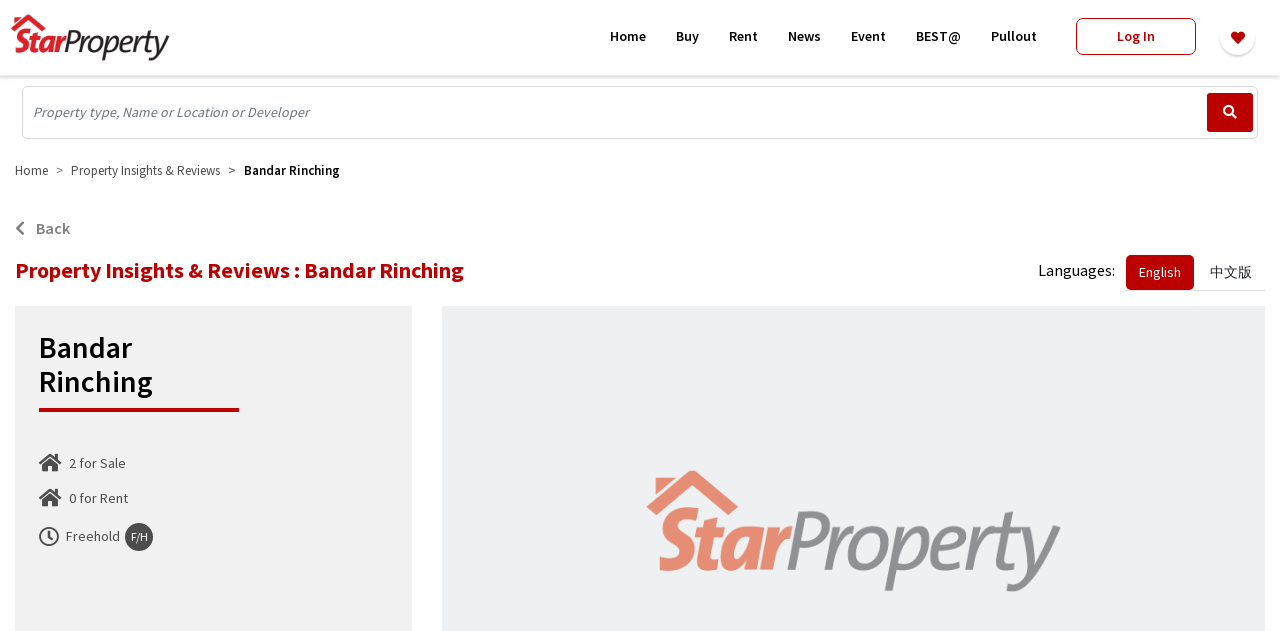

--- FILE ---
content_type: text/html; charset=utf-8
request_url: https://www.google.com/recaptcha/enterprise/anchor?ar=1&k=6Le5PNoUAAAAAEF-TiwC3ZGeUUn2BzNvgo6hss8_&co=aHR0cHM6Ly93d3cuc3RhcnByb3BlcnR5Lm15OjQ0Mw..&hl=en&v=PoyoqOPhxBO7pBk68S4YbpHZ&size=normal&anchor-ms=20000&execute-ms=30000&cb=fe4ws16j2irn
body_size: 49566
content:
<!DOCTYPE HTML><html dir="ltr" lang="en"><head><meta http-equiv="Content-Type" content="text/html; charset=UTF-8">
<meta http-equiv="X-UA-Compatible" content="IE=edge">
<title>reCAPTCHA</title>
<style type="text/css">
/* cyrillic-ext */
@font-face {
  font-family: 'Roboto';
  font-style: normal;
  font-weight: 400;
  font-stretch: 100%;
  src: url(//fonts.gstatic.com/s/roboto/v48/KFO7CnqEu92Fr1ME7kSn66aGLdTylUAMa3GUBHMdazTgWw.woff2) format('woff2');
  unicode-range: U+0460-052F, U+1C80-1C8A, U+20B4, U+2DE0-2DFF, U+A640-A69F, U+FE2E-FE2F;
}
/* cyrillic */
@font-face {
  font-family: 'Roboto';
  font-style: normal;
  font-weight: 400;
  font-stretch: 100%;
  src: url(//fonts.gstatic.com/s/roboto/v48/KFO7CnqEu92Fr1ME7kSn66aGLdTylUAMa3iUBHMdazTgWw.woff2) format('woff2');
  unicode-range: U+0301, U+0400-045F, U+0490-0491, U+04B0-04B1, U+2116;
}
/* greek-ext */
@font-face {
  font-family: 'Roboto';
  font-style: normal;
  font-weight: 400;
  font-stretch: 100%;
  src: url(//fonts.gstatic.com/s/roboto/v48/KFO7CnqEu92Fr1ME7kSn66aGLdTylUAMa3CUBHMdazTgWw.woff2) format('woff2');
  unicode-range: U+1F00-1FFF;
}
/* greek */
@font-face {
  font-family: 'Roboto';
  font-style: normal;
  font-weight: 400;
  font-stretch: 100%;
  src: url(//fonts.gstatic.com/s/roboto/v48/KFO7CnqEu92Fr1ME7kSn66aGLdTylUAMa3-UBHMdazTgWw.woff2) format('woff2');
  unicode-range: U+0370-0377, U+037A-037F, U+0384-038A, U+038C, U+038E-03A1, U+03A3-03FF;
}
/* math */
@font-face {
  font-family: 'Roboto';
  font-style: normal;
  font-weight: 400;
  font-stretch: 100%;
  src: url(//fonts.gstatic.com/s/roboto/v48/KFO7CnqEu92Fr1ME7kSn66aGLdTylUAMawCUBHMdazTgWw.woff2) format('woff2');
  unicode-range: U+0302-0303, U+0305, U+0307-0308, U+0310, U+0312, U+0315, U+031A, U+0326-0327, U+032C, U+032F-0330, U+0332-0333, U+0338, U+033A, U+0346, U+034D, U+0391-03A1, U+03A3-03A9, U+03B1-03C9, U+03D1, U+03D5-03D6, U+03F0-03F1, U+03F4-03F5, U+2016-2017, U+2034-2038, U+203C, U+2040, U+2043, U+2047, U+2050, U+2057, U+205F, U+2070-2071, U+2074-208E, U+2090-209C, U+20D0-20DC, U+20E1, U+20E5-20EF, U+2100-2112, U+2114-2115, U+2117-2121, U+2123-214F, U+2190, U+2192, U+2194-21AE, U+21B0-21E5, U+21F1-21F2, U+21F4-2211, U+2213-2214, U+2216-22FF, U+2308-230B, U+2310, U+2319, U+231C-2321, U+2336-237A, U+237C, U+2395, U+239B-23B7, U+23D0, U+23DC-23E1, U+2474-2475, U+25AF, U+25B3, U+25B7, U+25BD, U+25C1, U+25CA, U+25CC, U+25FB, U+266D-266F, U+27C0-27FF, U+2900-2AFF, U+2B0E-2B11, U+2B30-2B4C, U+2BFE, U+3030, U+FF5B, U+FF5D, U+1D400-1D7FF, U+1EE00-1EEFF;
}
/* symbols */
@font-face {
  font-family: 'Roboto';
  font-style: normal;
  font-weight: 400;
  font-stretch: 100%;
  src: url(//fonts.gstatic.com/s/roboto/v48/KFO7CnqEu92Fr1ME7kSn66aGLdTylUAMaxKUBHMdazTgWw.woff2) format('woff2');
  unicode-range: U+0001-000C, U+000E-001F, U+007F-009F, U+20DD-20E0, U+20E2-20E4, U+2150-218F, U+2190, U+2192, U+2194-2199, U+21AF, U+21E6-21F0, U+21F3, U+2218-2219, U+2299, U+22C4-22C6, U+2300-243F, U+2440-244A, U+2460-24FF, U+25A0-27BF, U+2800-28FF, U+2921-2922, U+2981, U+29BF, U+29EB, U+2B00-2BFF, U+4DC0-4DFF, U+FFF9-FFFB, U+10140-1018E, U+10190-1019C, U+101A0, U+101D0-101FD, U+102E0-102FB, U+10E60-10E7E, U+1D2C0-1D2D3, U+1D2E0-1D37F, U+1F000-1F0FF, U+1F100-1F1AD, U+1F1E6-1F1FF, U+1F30D-1F30F, U+1F315, U+1F31C, U+1F31E, U+1F320-1F32C, U+1F336, U+1F378, U+1F37D, U+1F382, U+1F393-1F39F, U+1F3A7-1F3A8, U+1F3AC-1F3AF, U+1F3C2, U+1F3C4-1F3C6, U+1F3CA-1F3CE, U+1F3D4-1F3E0, U+1F3ED, U+1F3F1-1F3F3, U+1F3F5-1F3F7, U+1F408, U+1F415, U+1F41F, U+1F426, U+1F43F, U+1F441-1F442, U+1F444, U+1F446-1F449, U+1F44C-1F44E, U+1F453, U+1F46A, U+1F47D, U+1F4A3, U+1F4B0, U+1F4B3, U+1F4B9, U+1F4BB, U+1F4BF, U+1F4C8-1F4CB, U+1F4D6, U+1F4DA, U+1F4DF, U+1F4E3-1F4E6, U+1F4EA-1F4ED, U+1F4F7, U+1F4F9-1F4FB, U+1F4FD-1F4FE, U+1F503, U+1F507-1F50B, U+1F50D, U+1F512-1F513, U+1F53E-1F54A, U+1F54F-1F5FA, U+1F610, U+1F650-1F67F, U+1F687, U+1F68D, U+1F691, U+1F694, U+1F698, U+1F6AD, U+1F6B2, U+1F6B9-1F6BA, U+1F6BC, U+1F6C6-1F6CF, U+1F6D3-1F6D7, U+1F6E0-1F6EA, U+1F6F0-1F6F3, U+1F6F7-1F6FC, U+1F700-1F7FF, U+1F800-1F80B, U+1F810-1F847, U+1F850-1F859, U+1F860-1F887, U+1F890-1F8AD, U+1F8B0-1F8BB, U+1F8C0-1F8C1, U+1F900-1F90B, U+1F93B, U+1F946, U+1F984, U+1F996, U+1F9E9, U+1FA00-1FA6F, U+1FA70-1FA7C, U+1FA80-1FA89, U+1FA8F-1FAC6, U+1FACE-1FADC, U+1FADF-1FAE9, U+1FAF0-1FAF8, U+1FB00-1FBFF;
}
/* vietnamese */
@font-face {
  font-family: 'Roboto';
  font-style: normal;
  font-weight: 400;
  font-stretch: 100%;
  src: url(//fonts.gstatic.com/s/roboto/v48/KFO7CnqEu92Fr1ME7kSn66aGLdTylUAMa3OUBHMdazTgWw.woff2) format('woff2');
  unicode-range: U+0102-0103, U+0110-0111, U+0128-0129, U+0168-0169, U+01A0-01A1, U+01AF-01B0, U+0300-0301, U+0303-0304, U+0308-0309, U+0323, U+0329, U+1EA0-1EF9, U+20AB;
}
/* latin-ext */
@font-face {
  font-family: 'Roboto';
  font-style: normal;
  font-weight: 400;
  font-stretch: 100%;
  src: url(//fonts.gstatic.com/s/roboto/v48/KFO7CnqEu92Fr1ME7kSn66aGLdTylUAMa3KUBHMdazTgWw.woff2) format('woff2');
  unicode-range: U+0100-02BA, U+02BD-02C5, U+02C7-02CC, U+02CE-02D7, U+02DD-02FF, U+0304, U+0308, U+0329, U+1D00-1DBF, U+1E00-1E9F, U+1EF2-1EFF, U+2020, U+20A0-20AB, U+20AD-20C0, U+2113, U+2C60-2C7F, U+A720-A7FF;
}
/* latin */
@font-face {
  font-family: 'Roboto';
  font-style: normal;
  font-weight: 400;
  font-stretch: 100%;
  src: url(//fonts.gstatic.com/s/roboto/v48/KFO7CnqEu92Fr1ME7kSn66aGLdTylUAMa3yUBHMdazQ.woff2) format('woff2');
  unicode-range: U+0000-00FF, U+0131, U+0152-0153, U+02BB-02BC, U+02C6, U+02DA, U+02DC, U+0304, U+0308, U+0329, U+2000-206F, U+20AC, U+2122, U+2191, U+2193, U+2212, U+2215, U+FEFF, U+FFFD;
}
/* cyrillic-ext */
@font-face {
  font-family: 'Roboto';
  font-style: normal;
  font-weight: 500;
  font-stretch: 100%;
  src: url(//fonts.gstatic.com/s/roboto/v48/KFO7CnqEu92Fr1ME7kSn66aGLdTylUAMa3GUBHMdazTgWw.woff2) format('woff2');
  unicode-range: U+0460-052F, U+1C80-1C8A, U+20B4, U+2DE0-2DFF, U+A640-A69F, U+FE2E-FE2F;
}
/* cyrillic */
@font-face {
  font-family: 'Roboto';
  font-style: normal;
  font-weight: 500;
  font-stretch: 100%;
  src: url(//fonts.gstatic.com/s/roboto/v48/KFO7CnqEu92Fr1ME7kSn66aGLdTylUAMa3iUBHMdazTgWw.woff2) format('woff2');
  unicode-range: U+0301, U+0400-045F, U+0490-0491, U+04B0-04B1, U+2116;
}
/* greek-ext */
@font-face {
  font-family: 'Roboto';
  font-style: normal;
  font-weight: 500;
  font-stretch: 100%;
  src: url(//fonts.gstatic.com/s/roboto/v48/KFO7CnqEu92Fr1ME7kSn66aGLdTylUAMa3CUBHMdazTgWw.woff2) format('woff2');
  unicode-range: U+1F00-1FFF;
}
/* greek */
@font-face {
  font-family: 'Roboto';
  font-style: normal;
  font-weight: 500;
  font-stretch: 100%;
  src: url(//fonts.gstatic.com/s/roboto/v48/KFO7CnqEu92Fr1ME7kSn66aGLdTylUAMa3-UBHMdazTgWw.woff2) format('woff2');
  unicode-range: U+0370-0377, U+037A-037F, U+0384-038A, U+038C, U+038E-03A1, U+03A3-03FF;
}
/* math */
@font-face {
  font-family: 'Roboto';
  font-style: normal;
  font-weight: 500;
  font-stretch: 100%;
  src: url(//fonts.gstatic.com/s/roboto/v48/KFO7CnqEu92Fr1ME7kSn66aGLdTylUAMawCUBHMdazTgWw.woff2) format('woff2');
  unicode-range: U+0302-0303, U+0305, U+0307-0308, U+0310, U+0312, U+0315, U+031A, U+0326-0327, U+032C, U+032F-0330, U+0332-0333, U+0338, U+033A, U+0346, U+034D, U+0391-03A1, U+03A3-03A9, U+03B1-03C9, U+03D1, U+03D5-03D6, U+03F0-03F1, U+03F4-03F5, U+2016-2017, U+2034-2038, U+203C, U+2040, U+2043, U+2047, U+2050, U+2057, U+205F, U+2070-2071, U+2074-208E, U+2090-209C, U+20D0-20DC, U+20E1, U+20E5-20EF, U+2100-2112, U+2114-2115, U+2117-2121, U+2123-214F, U+2190, U+2192, U+2194-21AE, U+21B0-21E5, U+21F1-21F2, U+21F4-2211, U+2213-2214, U+2216-22FF, U+2308-230B, U+2310, U+2319, U+231C-2321, U+2336-237A, U+237C, U+2395, U+239B-23B7, U+23D0, U+23DC-23E1, U+2474-2475, U+25AF, U+25B3, U+25B7, U+25BD, U+25C1, U+25CA, U+25CC, U+25FB, U+266D-266F, U+27C0-27FF, U+2900-2AFF, U+2B0E-2B11, U+2B30-2B4C, U+2BFE, U+3030, U+FF5B, U+FF5D, U+1D400-1D7FF, U+1EE00-1EEFF;
}
/* symbols */
@font-face {
  font-family: 'Roboto';
  font-style: normal;
  font-weight: 500;
  font-stretch: 100%;
  src: url(//fonts.gstatic.com/s/roboto/v48/KFO7CnqEu92Fr1ME7kSn66aGLdTylUAMaxKUBHMdazTgWw.woff2) format('woff2');
  unicode-range: U+0001-000C, U+000E-001F, U+007F-009F, U+20DD-20E0, U+20E2-20E4, U+2150-218F, U+2190, U+2192, U+2194-2199, U+21AF, U+21E6-21F0, U+21F3, U+2218-2219, U+2299, U+22C4-22C6, U+2300-243F, U+2440-244A, U+2460-24FF, U+25A0-27BF, U+2800-28FF, U+2921-2922, U+2981, U+29BF, U+29EB, U+2B00-2BFF, U+4DC0-4DFF, U+FFF9-FFFB, U+10140-1018E, U+10190-1019C, U+101A0, U+101D0-101FD, U+102E0-102FB, U+10E60-10E7E, U+1D2C0-1D2D3, U+1D2E0-1D37F, U+1F000-1F0FF, U+1F100-1F1AD, U+1F1E6-1F1FF, U+1F30D-1F30F, U+1F315, U+1F31C, U+1F31E, U+1F320-1F32C, U+1F336, U+1F378, U+1F37D, U+1F382, U+1F393-1F39F, U+1F3A7-1F3A8, U+1F3AC-1F3AF, U+1F3C2, U+1F3C4-1F3C6, U+1F3CA-1F3CE, U+1F3D4-1F3E0, U+1F3ED, U+1F3F1-1F3F3, U+1F3F5-1F3F7, U+1F408, U+1F415, U+1F41F, U+1F426, U+1F43F, U+1F441-1F442, U+1F444, U+1F446-1F449, U+1F44C-1F44E, U+1F453, U+1F46A, U+1F47D, U+1F4A3, U+1F4B0, U+1F4B3, U+1F4B9, U+1F4BB, U+1F4BF, U+1F4C8-1F4CB, U+1F4D6, U+1F4DA, U+1F4DF, U+1F4E3-1F4E6, U+1F4EA-1F4ED, U+1F4F7, U+1F4F9-1F4FB, U+1F4FD-1F4FE, U+1F503, U+1F507-1F50B, U+1F50D, U+1F512-1F513, U+1F53E-1F54A, U+1F54F-1F5FA, U+1F610, U+1F650-1F67F, U+1F687, U+1F68D, U+1F691, U+1F694, U+1F698, U+1F6AD, U+1F6B2, U+1F6B9-1F6BA, U+1F6BC, U+1F6C6-1F6CF, U+1F6D3-1F6D7, U+1F6E0-1F6EA, U+1F6F0-1F6F3, U+1F6F7-1F6FC, U+1F700-1F7FF, U+1F800-1F80B, U+1F810-1F847, U+1F850-1F859, U+1F860-1F887, U+1F890-1F8AD, U+1F8B0-1F8BB, U+1F8C0-1F8C1, U+1F900-1F90B, U+1F93B, U+1F946, U+1F984, U+1F996, U+1F9E9, U+1FA00-1FA6F, U+1FA70-1FA7C, U+1FA80-1FA89, U+1FA8F-1FAC6, U+1FACE-1FADC, U+1FADF-1FAE9, U+1FAF0-1FAF8, U+1FB00-1FBFF;
}
/* vietnamese */
@font-face {
  font-family: 'Roboto';
  font-style: normal;
  font-weight: 500;
  font-stretch: 100%;
  src: url(//fonts.gstatic.com/s/roboto/v48/KFO7CnqEu92Fr1ME7kSn66aGLdTylUAMa3OUBHMdazTgWw.woff2) format('woff2');
  unicode-range: U+0102-0103, U+0110-0111, U+0128-0129, U+0168-0169, U+01A0-01A1, U+01AF-01B0, U+0300-0301, U+0303-0304, U+0308-0309, U+0323, U+0329, U+1EA0-1EF9, U+20AB;
}
/* latin-ext */
@font-face {
  font-family: 'Roboto';
  font-style: normal;
  font-weight: 500;
  font-stretch: 100%;
  src: url(//fonts.gstatic.com/s/roboto/v48/KFO7CnqEu92Fr1ME7kSn66aGLdTylUAMa3KUBHMdazTgWw.woff2) format('woff2');
  unicode-range: U+0100-02BA, U+02BD-02C5, U+02C7-02CC, U+02CE-02D7, U+02DD-02FF, U+0304, U+0308, U+0329, U+1D00-1DBF, U+1E00-1E9F, U+1EF2-1EFF, U+2020, U+20A0-20AB, U+20AD-20C0, U+2113, U+2C60-2C7F, U+A720-A7FF;
}
/* latin */
@font-face {
  font-family: 'Roboto';
  font-style: normal;
  font-weight: 500;
  font-stretch: 100%;
  src: url(//fonts.gstatic.com/s/roboto/v48/KFO7CnqEu92Fr1ME7kSn66aGLdTylUAMa3yUBHMdazQ.woff2) format('woff2');
  unicode-range: U+0000-00FF, U+0131, U+0152-0153, U+02BB-02BC, U+02C6, U+02DA, U+02DC, U+0304, U+0308, U+0329, U+2000-206F, U+20AC, U+2122, U+2191, U+2193, U+2212, U+2215, U+FEFF, U+FFFD;
}
/* cyrillic-ext */
@font-face {
  font-family: 'Roboto';
  font-style: normal;
  font-weight: 900;
  font-stretch: 100%;
  src: url(//fonts.gstatic.com/s/roboto/v48/KFO7CnqEu92Fr1ME7kSn66aGLdTylUAMa3GUBHMdazTgWw.woff2) format('woff2');
  unicode-range: U+0460-052F, U+1C80-1C8A, U+20B4, U+2DE0-2DFF, U+A640-A69F, U+FE2E-FE2F;
}
/* cyrillic */
@font-face {
  font-family: 'Roboto';
  font-style: normal;
  font-weight: 900;
  font-stretch: 100%;
  src: url(//fonts.gstatic.com/s/roboto/v48/KFO7CnqEu92Fr1ME7kSn66aGLdTylUAMa3iUBHMdazTgWw.woff2) format('woff2');
  unicode-range: U+0301, U+0400-045F, U+0490-0491, U+04B0-04B1, U+2116;
}
/* greek-ext */
@font-face {
  font-family: 'Roboto';
  font-style: normal;
  font-weight: 900;
  font-stretch: 100%;
  src: url(//fonts.gstatic.com/s/roboto/v48/KFO7CnqEu92Fr1ME7kSn66aGLdTylUAMa3CUBHMdazTgWw.woff2) format('woff2');
  unicode-range: U+1F00-1FFF;
}
/* greek */
@font-face {
  font-family: 'Roboto';
  font-style: normal;
  font-weight: 900;
  font-stretch: 100%;
  src: url(//fonts.gstatic.com/s/roboto/v48/KFO7CnqEu92Fr1ME7kSn66aGLdTylUAMa3-UBHMdazTgWw.woff2) format('woff2');
  unicode-range: U+0370-0377, U+037A-037F, U+0384-038A, U+038C, U+038E-03A1, U+03A3-03FF;
}
/* math */
@font-face {
  font-family: 'Roboto';
  font-style: normal;
  font-weight: 900;
  font-stretch: 100%;
  src: url(//fonts.gstatic.com/s/roboto/v48/KFO7CnqEu92Fr1ME7kSn66aGLdTylUAMawCUBHMdazTgWw.woff2) format('woff2');
  unicode-range: U+0302-0303, U+0305, U+0307-0308, U+0310, U+0312, U+0315, U+031A, U+0326-0327, U+032C, U+032F-0330, U+0332-0333, U+0338, U+033A, U+0346, U+034D, U+0391-03A1, U+03A3-03A9, U+03B1-03C9, U+03D1, U+03D5-03D6, U+03F0-03F1, U+03F4-03F5, U+2016-2017, U+2034-2038, U+203C, U+2040, U+2043, U+2047, U+2050, U+2057, U+205F, U+2070-2071, U+2074-208E, U+2090-209C, U+20D0-20DC, U+20E1, U+20E5-20EF, U+2100-2112, U+2114-2115, U+2117-2121, U+2123-214F, U+2190, U+2192, U+2194-21AE, U+21B0-21E5, U+21F1-21F2, U+21F4-2211, U+2213-2214, U+2216-22FF, U+2308-230B, U+2310, U+2319, U+231C-2321, U+2336-237A, U+237C, U+2395, U+239B-23B7, U+23D0, U+23DC-23E1, U+2474-2475, U+25AF, U+25B3, U+25B7, U+25BD, U+25C1, U+25CA, U+25CC, U+25FB, U+266D-266F, U+27C0-27FF, U+2900-2AFF, U+2B0E-2B11, U+2B30-2B4C, U+2BFE, U+3030, U+FF5B, U+FF5D, U+1D400-1D7FF, U+1EE00-1EEFF;
}
/* symbols */
@font-face {
  font-family: 'Roboto';
  font-style: normal;
  font-weight: 900;
  font-stretch: 100%;
  src: url(//fonts.gstatic.com/s/roboto/v48/KFO7CnqEu92Fr1ME7kSn66aGLdTylUAMaxKUBHMdazTgWw.woff2) format('woff2');
  unicode-range: U+0001-000C, U+000E-001F, U+007F-009F, U+20DD-20E0, U+20E2-20E4, U+2150-218F, U+2190, U+2192, U+2194-2199, U+21AF, U+21E6-21F0, U+21F3, U+2218-2219, U+2299, U+22C4-22C6, U+2300-243F, U+2440-244A, U+2460-24FF, U+25A0-27BF, U+2800-28FF, U+2921-2922, U+2981, U+29BF, U+29EB, U+2B00-2BFF, U+4DC0-4DFF, U+FFF9-FFFB, U+10140-1018E, U+10190-1019C, U+101A0, U+101D0-101FD, U+102E0-102FB, U+10E60-10E7E, U+1D2C0-1D2D3, U+1D2E0-1D37F, U+1F000-1F0FF, U+1F100-1F1AD, U+1F1E6-1F1FF, U+1F30D-1F30F, U+1F315, U+1F31C, U+1F31E, U+1F320-1F32C, U+1F336, U+1F378, U+1F37D, U+1F382, U+1F393-1F39F, U+1F3A7-1F3A8, U+1F3AC-1F3AF, U+1F3C2, U+1F3C4-1F3C6, U+1F3CA-1F3CE, U+1F3D4-1F3E0, U+1F3ED, U+1F3F1-1F3F3, U+1F3F5-1F3F7, U+1F408, U+1F415, U+1F41F, U+1F426, U+1F43F, U+1F441-1F442, U+1F444, U+1F446-1F449, U+1F44C-1F44E, U+1F453, U+1F46A, U+1F47D, U+1F4A3, U+1F4B0, U+1F4B3, U+1F4B9, U+1F4BB, U+1F4BF, U+1F4C8-1F4CB, U+1F4D6, U+1F4DA, U+1F4DF, U+1F4E3-1F4E6, U+1F4EA-1F4ED, U+1F4F7, U+1F4F9-1F4FB, U+1F4FD-1F4FE, U+1F503, U+1F507-1F50B, U+1F50D, U+1F512-1F513, U+1F53E-1F54A, U+1F54F-1F5FA, U+1F610, U+1F650-1F67F, U+1F687, U+1F68D, U+1F691, U+1F694, U+1F698, U+1F6AD, U+1F6B2, U+1F6B9-1F6BA, U+1F6BC, U+1F6C6-1F6CF, U+1F6D3-1F6D7, U+1F6E0-1F6EA, U+1F6F0-1F6F3, U+1F6F7-1F6FC, U+1F700-1F7FF, U+1F800-1F80B, U+1F810-1F847, U+1F850-1F859, U+1F860-1F887, U+1F890-1F8AD, U+1F8B0-1F8BB, U+1F8C0-1F8C1, U+1F900-1F90B, U+1F93B, U+1F946, U+1F984, U+1F996, U+1F9E9, U+1FA00-1FA6F, U+1FA70-1FA7C, U+1FA80-1FA89, U+1FA8F-1FAC6, U+1FACE-1FADC, U+1FADF-1FAE9, U+1FAF0-1FAF8, U+1FB00-1FBFF;
}
/* vietnamese */
@font-face {
  font-family: 'Roboto';
  font-style: normal;
  font-weight: 900;
  font-stretch: 100%;
  src: url(//fonts.gstatic.com/s/roboto/v48/KFO7CnqEu92Fr1ME7kSn66aGLdTylUAMa3OUBHMdazTgWw.woff2) format('woff2');
  unicode-range: U+0102-0103, U+0110-0111, U+0128-0129, U+0168-0169, U+01A0-01A1, U+01AF-01B0, U+0300-0301, U+0303-0304, U+0308-0309, U+0323, U+0329, U+1EA0-1EF9, U+20AB;
}
/* latin-ext */
@font-face {
  font-family: 'Roboto';
  font-style: normal;
  font-weight: 900;
  font-stretch: 100%;
  src: url(//fonts.gstatic.com/s/roboto/v48/KFO7CnqEu92Fr1ME7kSn66aGLdTylUAMa3KUBHMdazTgWw.woff2) format('woff2');
  unicode-range: U+0100-02BA, U+02BD-02C5, U+02C7-02CC, U+02CE-02D7, U+02DD-02FF, U+0304, U+0308, U+0329, U+1D00-1DBF, U+1E00-1E9F, U+1EF2-1EFF, U+2020, U+20A0-20AB, U+20AD-20C0, U+2113, U+2C60-2C7F, U+A720-A7FF;
}
/* latin */
@font-face {
  font-family: 'Roboto';
  font-style: normal;
  font-weight: 900;
  font-stretch: 100%;
  src: url(//fonts.gstatic.com/s/roboto/v48/KFO7CnqEu92Fr1ME7kSn66aGLdTylUAMa3yUBHMdazQ.woff2) format('woff2');
  unicode-range: U+0000-00FF, U+0131, U+0152-0153, U+02BB-02BC, U+02C6, U+02DA, U+02DC, U+0304, U+0308, U+0329, U+2000-206F, U+20AC, U+2122, U+2191, U+2193, U+2212, U+2215, U+FEFF, U+FFFD;
}

</style>
<link rel="stylesheet" type="text/css" href="https://www.gstatic.com/recaptcha/releases/PoyoqOPhxBO7pBk68S4YbpHZ/styles__ltr.css">
<script nonce="MHFvauZPDDKQID89wtJYXA" type="text/javascript">window['__recaptcha_api'] = 'https://www.google.com/recaptcha/enterprise/';</script>
<script type="text/javascript" src="https://www.gstatic.com/recaptcha/releases/PoyoqOPhxBO7pBk68S4YbpHZ/recaptcha__en.js" nonce="MHFvauZPDDKQID89wtJYXA">
      
    </script></head>
<body><div id="rc-anchor-alert" class="rc-anchor-alert"></div>
<input type="hidden" id="recaptcha-token" value="[base64]">
<script type="text/javascript" nonce="MHFvauZPDDKQID89wtJYXA">
      recaptcha.anchor.Main.init("[\x22ainput\x22,[\x22bgdata\x22,\x22\x22,\[base64]/[base64]/[base64]/KE4oMTI0LHYsdi5HKSxMWihsLHYpKTpOKDEyNCx2LGwpLFYpLHYpLFQpKSxGKDE3MSx2KX0scjc9ZnVuY3Rpb24obCl7cmV0dXJuIGx9LEM9ZnVuY3Rpb24obCxWLHYpe04odixsLFYpLFZbYWtdPTI3OTZ9LG49ZnVuY3Rpb24obCxWKXtWLlg9KChWLlg/[base64]/[base64]/[base64]/[base64]/[base64]/[base64]/[base64]/[base64]/[base64]/[base64]/[base64]\\u003d\x22,\[base64]\\u003d\x22,\x22wo07JsK6cVIdEMKDUMO5woY4aMK+QjfCmcKdwrTDhsOKJ8O5QQTDm8Kmw5vCmyXDscKgw5dhw4oDwqvDmsKfw6QtLD8yaMKfw54Yw6/ClAMDwr44Q8OGw78YwqwcBsOUWcKvw4zDoMKWYsKMwrABw4PDkcK9MiojL8K5FxLCj8O8wrpfw55Fwq4Owq7DrsOBQcKXw5DCgMKbwq0xS17DkcKNw6vCq8KMFCRsw7DDocKYPUHCrMOWwobDvcOpw57CgsOuw40fw7/ClcKCXsOAf8OSEg3DiV3CrMKfXiHCpsOiwpPDo8OVP1MTPUAew7t1wrpVw4JDwoBLBHXCmnDDng7CtH0jccO/DCgwwo81wpPDohjCt8O4wo1mUsK3aQjDgxfCksKIS1zCoFvCqxU+V8OMVloMWFzDsMOhw58awqAxScO6w7/CmHnDisOVw6wxwqnCv1LDphkDVgzChm8UTMKtBMKSO8OGV8O6JcOTc17DpMKoDsOMw4HDnMKGNsKzw7dTBm3Cs3nDnzjCnMO5w6VJImjCnCnCjGVwwoxVw4xnw7dRZUFOwrk5D8OLw5lVwpBsEX/Cq8Ocw7/DjsOtwrwSWCjDhhwQIcOwSsOKw78TwrrCk8OLK8ORw63Dq2bDsTLCmFbCtHfDvsKSBELDuQpnDkDChsOnwpjDvcKlwq/CucOnwprDkCh9eCxqwqHDrxlhc2oSAnEpUsOswqzClRE5wqXDnz1MwopHRMKjJMOrwqXCgMOpRgnDgsK9EVIrwpfDicOHZAkFw49Zc8Oqwp3DuMOTwqc7w5h7w5/Cl8K0IMO0K1gYLcOkwp0ZwrDCucKWTMOXwrfDkXzDtsK7dcKYUcK0w49hw4XDhRBqw5LDnsOuw63DklHCi8ONdsK6MUVUMwkVZxNGw4toc8KxMMO2w4DCg8O7w7PDqwnDrsKuAk7CikLCtsOOwp50Gxkwwr10w5F4w43CscOkw4DDu8KZQMOIE3UQw5gQwrZlwo4Nw7/[base64]/[base64]/CgsKeLkgIL8Ogwo/DqQHDtUcSFcKqXGHCu8K+RA8UM8O7wpjDl8OWHWRLwqHCgjrDscKVwr/Cv8Kkw6wDwoPCkCMOw4h+wr1ow60TVDTDsMKVwpQQwpNRIW00w6oyPcOBw4vDgiJSKsOobcOVAMK3w5fDocOBMcOtB8KFw7DCiRvCr0HCpTfCmcKBwqPCmsOiOl3Dk3VYX8O/w7rCnmFTVQZ5RHpCW8OcwqFNAjUpIUhEw7E+w6I9w6xqTsKJw78dMsOjwqcewrbDncOUFm0/IznCoi0Yw4/CtcK+BVI6wpJeFsOuw6HCj3/[base64]/DhUQzwrbDqXBUw69DwqDChkfCjCdbKWLDpMOWaF/DjDMtw4bDnzDCqcKMXsO5HRtjw7zDskDCpQt8wrvCvsOZBsKXEsOrwqbCv8OpdG1oMU7Ch8OfHnHDm8K9E8KYd8KZUC/[base64]/Az9RHWDCj0bDjSw4w5XDrsKkwol+eSvCqXV4O8K5w4rClTLCiUXCqMKsWMKXwpkuNcKSP191w6xNEcOtETFcw7fDoWA4VnZ4w5rDhHQMwqkXw4BDWHICdMKhw5New69He8KWw7IpHcKCBMKQFgrDgsONTzVgw5/CtcO9TgkoIxLDnMOJw4xJIB4bw7g8wobDgcK7dcOQw6kXw4XDj3/Dp8KJwpzDgMK7AsKdfMKjw4HDh8O+bcK7aMKzwqXDgybDv1HCrk9TPinDu8KBwovDuxzCi8O9wqN3w4DCkUkgw5rDgwkkZ8KkfWPDrEPDkTrDnwXCm8K9wqsvQ8KzYcK8HcKwYMKbwoTCjsKdw6tFw5BZw4dEUX/DrDzDm8KvQcKCw4lOw5DCuE/DpcOqKUMXY8OmG8K8GWzChsKFGyoPDMOXwrV8MhbDpnlJwqcaVcKWGGoww6fDv3/Dk8O3wr90CcOdw6/CmSoEw49BDcOmJibDg37DmhtWcwLCj8KDw6TDijlfbUMxYsKRw74Rwp16w5HDkEckIQ7CrB7CrMK/XQrDhMKxwqcMw7QiwpAWwqlCXcKHSENaNsOIwrbCrmY6w4HDrsKswpU2ccOTDMOKw4IDwoXCoAvCt8KAw7bCrcO9wqlbw7HDqMKXbzRMw7PCusKawpIQfsOVDQVAw4p2Uk/[base64]/DrlhZw5lTXnjCvCDDpMOYWn9zT8KPCsKFwozDokd8w7DClBPDvB7Cm8OBwo0zQWjCtMKxag9ywqwhwp8xw7HCq8KkVB1owqvCrsK0w5MtT2bDvsO5w7vCs31Hw4fDpcKbIjpPecOuF8Oqw4zDgw/DlcKDwo/CgsKAAMK2aMOmCMOOw7jDtFPCoD0Hwp3ClmcXfjtQw6MWcUt6wo/CtmfCqsKRAcOVKMOLXcOpw7bCisKeWsKswq7CrMOLO8KywrTDncOYfiLDtXbDq3nDiElILSpHwpHCtnXDp8KUw6DCkMK2wrZhJcOQwoZqIGtHwrspwocNwqbCiXIowqTCrRARJ8OxwqnClsK5MQ/CgcOGcMKZCsK7OUoDVkLDscK+fcObwpQBw7bClw0uwqcyw53ChsK/S3t7Sz8ew6DDhQvCoWvClXTDncO8N8K4w7XDiArDvMKDWjjDkQZ8w6oFRcK+wp3DnMOAAMO+w73Du8KKI2bCk3/CtRPCp0XDpQc2w4UYbMOWfcKOw4oLVMKxwrnCh8Khw60UCQ3Dq8OaG0pYF8OVecOJBiXCm0/CrMOPw7wlN1jCgil9woleO8K9b2dZw6DCq8OlBcKCwpbCtT11J8KoeHc7ecKfAiPDpsK/RWnDiMKhwrZEZMK5wqrDp8O7HT0LbxvDtkgTR8KfaSjCrMOzwqXChMOkRcKyw5tHM8KTXMK9bnE8KhXDniJ9w6sJwqbDqcOAUsKCU8KJAkxwa0XDpgYZw7LCh2LDuT1LXEg3w7ZVa8K5w5NzdgDCl8O0OMK4QcOpNMKKAFd/fh/DmXvDusOcesK1IMKpw6/CpxrDl8KnezIYImPCrcKJcwAgAkonZMKLw6nDo0zCujvDr01uwqMtw6bDsCnCumpzIMONw57DiGnDhsKCPS3ClQ5uwpbDpMKAwqldwqFrecOtwrjDt8OWJGQONWzCtgsvwr4nwoJFJ8Kbw4XDqcO1w7tbw4kQbjUAVkbCiMOqJB/Dj8K8YsKcSi/CrMKRw47CrsOLNcOQw4M1QRE2wrTDpsObAUzCoMOnwofCoMOzwoBLEMKCYGcaJUIpNcOAaMOKUMOUXRrCtBDDvMOkw5VGWjzCl8OGw5bDvydfT8Omwphew7BAw44fwr/CiFYIRCPDtUrDsMOfUsO/[base64]/CgXfDrcK0PsKjwp7Co8K3YC3CqMK+woHCnCrCsXwEw5PDtgA5w7VjTRzCh8KRwrXDkmnCvDbCvsKQwowcw5IEw5ZCwodewp7Dmmw3DsOXMsOew6zCpnhQw6R8wrN/EcO7wpLCum/Cn8KlNsOWUcKpwpHDvnnDrzRCwr7DisOIw7Fcwr9Cw5/DscO2NSLCmlJ2H1LDqTbCjhTCvgpJJCzDr8K1AilQw5bCqULDrsORKsK9OHZ2YcOrS8KUwpHCkH3Cj8K4OMORw73CgcKhw7BHKHbCjcKzwrt/w73DhcOXPcKuX8K5w4LDncOSwoMWZcO9UcKAU8OHwqQtw558X0l1QkjCmsKgCWTCusOxw5x6w6TDhMOzelTDqEt7wr/CpF0eCEVcJ8K5VsOGWzZjw4vDkFZ1w6rCjhZQC8KTTS/Ck8O9w5cnw5oIwpsRwrDCnsK5w7/CuH7CjmFLw4ladMOUU1LDtcOJIcOMLlXCnxcFwq7CoT3Cq8Kgw4HCjk5pICTCh8KQw7trcMKpwolkwr7DqiDDvjoLw5g1w5cmwqLDgC5/wqwkacKTWyMbUmHDtMO9Y0fChsOXwr1xwqF1w6/CpsOYwqNoa8Orw7tfYA3DhMKaw5AfwrsZcMOIwq1/LMKEwp7ChlDDi2LCtMOZwqhdeWwTw6d/AMKbaGQFwpAQFMKOwrTCiUpeHsKnaMKffsKHNMO6MyDDj0LDvcKKZ8K/Ihh3w5BRCw/Dj8O3wrgdQsK4FcO8w4vDhDPDv0/DhTpAFMKwYcKTwqXDjljCnjpHXgrDqkEXw49Rw71Kw4jCslbDscKeKRDDrsKMwrRWRMOowrDCvmfDvcKJw6AlwpdFQcKdesOHFcOnOMKuEsOjLXjCklPDnsOww73Dqn3CoDFuwpsPG3TCsMK0w5bDmcKjdRDCnELDhMOsw6fCnnotVcOvwptXwo7Cgn/DuMKIw7o2wp9hKH7DhT9/cy3DocOhFsOpGsKOwqvDlTMqccOewoYxw4TCpn4idMOawrEhwpbDjsK8w7dEwroZOVFUw4QrbhPCssKgw5MYw6rDpjs9wrUBRhxLXl3Cp0Fgw6TDmsKQbcKdB8OnTibCncKVw6fDssKKw65MwopvIj3CthTDlRJywqHDkDgEJWfCrgFJDkA7w4zDgMOsw7Qow5/DlsO1DsKORcK2AsKIYRF7wofDnTDChRDDtALCrUDCusOjI8OMQVMLA1MTbMOpw5BMwpdbAMK8wr3CqDF+PSdVw5jDikVSSi3CvnMzwo/CiEQPHcK2NMKrw4TDoxFNw4E0w5HDgMOwwoLCpwouwoJXw6R+wpnDu0ZHw5UYHysWwrUqK8OHw7/Dsloow7owCMOAwo/CnMOTwrLDpn1afiURNCzDnMOgcWLCqQdCLsKhFsKAwopvw7vDqsO9LH1Of8K8VsOMXsOPw4kRwojDv8KiFMKwKsK6w701XzZEw6UiwrVEKiNPMH3CrsK8R1bDk8O8wr3CnQ3DtMKLw4/DsVM1eBglw6XDg8OyD0USw7hJEHw5GjbCigkawqHCh8OYOXIZa2MVw6DCiQLCqCfCg8KSw73DvgNWw7lQw4QjA8OGw6bDu3dHwpEpNmdLw7sCfsOyA07Di1kbwrU+wqHCtQ9GagtCwrNbLMKLRid/FMOOc8KLFFV2w6LDoMKiwr9MB3fCoTXClVTDrxFiHBHCp2/DkMOjO8O6wpVgQSo9wpFnKCXDkzo5JXw9Ijg2HhlFw6RRw7J0w4daJsK4CsKwbkXCt1FPMynClMOpwqjDlMObwrdaLcKoNkPCtn/Du2JUw4BwcsO0CT5tw7IewqzDtcOkwp5bd1diw7w4WHXDrsK+RgEiZlRQUUlkQgZ4wqJ4wqbCoAZ3w6wrw4Rewo8kw7sNw60cwrs4w7/[base64]/MMOeKMOiw6vDgXfDucO0wqADw6RuDmJnw4nCgCsvR8O7wr4Xwr/DksKSF3dsw4DDoiw+woHCpDQufUXCtmrDn8OhSEFKw6XDssOqw5kvwq3Du0LCmEHCiUXDk3kCCA7CscKKw78LKsKCECV7w6oYw5MRwqPCsCUMH8Olw6nCncK2wr7DisKQFMKcP8OPKsOAT8KNRcKBwpfCicOHXMK0WTF1wovCoMKTIsKNfsKmTS/DvUjCtMOcwrPCksOPJHcKw47DrMKAw7p/worCo8OIwrLDpcKhKmjDiGnCimPDum3CrsKwEWPDj3kvAcOaw4o7GMOrYsO/w7kyw4zCml3DsRQfw4vCgsO8w6UMW8K0CDQcFsO6GVLCtWLDgMOBc38OYsKwGDgHwoBGWWrDlXcyMHzCkcOzwqwIZUXCoEjCrVPDpzQbw4ZJw5XDtMK5wp/CqMKFw6LDvlfCrcKLL2jCvcOQDcK3w5QlOMKsQsKqw5Bow444Ll3DpDnDjE0Nd8KLCkrCrT7Dhl8MVCJQw6tew4BWwpxMw7vCuVPCi8KKwrslIcKUeBrCmT8kwqHDjMO/e2RPMcO3GMOaHG3DtMKNJgREw78BE8OZQcKpPFRHEcOBw6XDjX9bwqoiwqjColrCpVHCpR0SNCvCh8KRwo/CtcKYNVzCjsOcFAcwE3oFw4rCi8KwfsKwOy7CtsOTPQ9bdCABwqM5V8KJwoLCscKMwodrccO5Okg4wpvCngN3T8KtwrDCrmogRTBow53DvsOyEMOnw4/Cv1NbGMK4QQ/DtUrCqx0Cw6klTMO9dsOZwrrCpSXDjwoBHsOcw7ZXU8O/w73DicKrwqF7Dl40wpbCssOmRhJQZgLClzIjUMOFNcKgH0YXw4bDhxzDtcKMKcOpRsKbY8OVVsK8LMOswrN7wrlJGRzDoisaCmfDqG/DglMQwoMaCCspeSUcEyvCsMKddsO/J8Kdw4DDlS/CoBzDi8OEwp7Dj0N2w5PDhcOLw7UdKMKue8O8wqjDumrDsxbDmiBVV8KNSAjDghxcB8Ouwqktw65+ScKcZBQUwoXCmBNHSi48w5vDgMK4DxHCgMKMwrXDicOywpAbXm44w4zCn8K/w517EMKNw6HDr8KVKcKjwqzChsK5wqPDrRE+KcKcwrlcw7sOMsKOwq/CosKlBwfCssOQWgPChcKuDC/DmMKbwqvCqyrDtRrCqMOPw51Ew6bCv8OvKGLDtALCsnzCnsOswqPDkknDmmwSw4UpIsOkRsOZw6XDumfDkB/[base64]/CiQtPw5/DvGvDo1LCshJbwqE9wqrDvzpeEmDCjXbCucKxwqxnw4dHR8Oqw7vDmGTDj8KNwoFBwojDisOlw6jClh3DscKzw6YsS8OpdybCpsOLw69VR09Tw7YuY8Oww5HCpl3DpsOOwoDDjQ/DocKiLEnDhWjDpznDsRUxNsK1QcOse8ORC8OEwoVibMOrEnU/w5lUecKmwofDuS00N1lTT1oEw6bDtsKQw6wQc8K0HB0ELi9yRMOufl13cmFQCApxwoUxQ8Kqw5Qvwr/[base64]/Cm8OhMiHCj8OGX3DCl8KQR3vDk8K0JALCjizDmArChRrDvmjCqB11wr/DtsODccK7w7Yfwq9/woTCiMOVCndxCilDwoXDjcOdw48ewrvDpHrCmiR2GUzDgMOAfCTDtMOOH2jCqMODH0rDkS/CqcKWCzjCpBTDqsKnwqJvcsOYAGhnw6RUwqXCqMKZw7dCNioNw7nDgMKgLcOAwprDkcKowr94wqkNHzFvGSvDiMKPTmDDm8O9wojCnWXCvEzCh8KtO8Oew65iwrPCpVRKJiAiw4TCti/DqMKnw7PCkUwhw6oCw6cYfMOPwpvDvMOEOcKiwpJiw6xFw54XXFZ7GVHCvVDDgxbDmMO7AcK2KwMiw4lDPsOFSg98w4DDrcKFfHPDrcKnFmZZZsKqTsOEFmDDsFs6w61DEWjDoioPGWrCj8KrGsO0wp/Dmm8OwoYaw7E6w6LDlzkqw5zDu8Omw75iwqLDlMKQw6sMb8ODwoLDiGYySsKHGMOoKTgXw5x8WzTDlcKjZMKCw7MNNMOUcFHDtGTCqsKQwrTCmcK2wpl0IcKvX8K+wpHDt8Kdw7Vjw53Duw/CuMKiwrg3RytUYiYKworDtMK+asOfacKoNSrDnyzCg8Kgw50hwpArNMO0ZDVgw5bCisK2HX1FcxDCusKUGFrDuE5QesOfHMKAWhoiworDlMOgwrfDowcmccOWw7TCqsKUw4w3w4lRw4lxwprDq8OmQMOyBcKyw6YawodvXsK5CTUlw7TCnmAHw5DDsG84wp/[base64]/wpMiw7jChMORwqfDphXDksKcwqjDoMKKwrlROcKLC3PCjMKafMKTHsOow67Dk0lNwqkOw4AxcMKcVCLDqcKUwr/CjVPDvcKOwrLCmsKoEjIrw4HDocKMw63CizgGw59cb8OXw6csJsOmwrlTwrlFc0hZOXzClD1/TlpCwqdCwpnDu8KywqHDiAkLwrdCwrlXHm02woDDuMO1XMOdfcKMdcKzL15FwpEnw4zCg0DDj2PDrk4uP8OEwqtdVsKewo9Kwp3CnmrDjERawqvChMOhwo3CvMO+P8KSwpfCk8Kxw6t0PsKSLhcqw7PClcOWwp/ChnJNJBoiAMKdJX/CgcKjUiTCl8KWw5nDoMO4w6jCi8OZb8OWw4HDuMK0c8OlA8KswqMlUU7Cm1lfNcKlw6DDiMKob8OKQ8Oyw4Y/FVvChhjDhysYBxBtViluM38Wwqg/w58Ewr7DjsKTccKfwpLDkVZiEVEFWsOTUQ/DrcKLw4jDhsKlUVvCpMO4I3DDpcObMGzCo2FswqLCgy4OwpLDqGlkNCjCn8KkW3UbWgp9wozDiHZPBHAKwpFWasOXwoAjbsKHwpk3w7ogXsOlwozDlnkYwrzDoVbChcOiXCPDusKlWsOGQcKRwqTDpsKPNEgaw5/ChChuG8KvwpYoc3/Dqz4Fw6ZpYXFUw5/CjHZiwoXDqsOsdMKDwovCrCvDk3gMw7jDoB1wfxphA0PDoGFiFcOwIAvChsOuw5YLPz91w64ew7s5IG3ChsKfSEN2H08PwqvCtsKvGzrCsSTDvHUEF8ORDcK8w4QSw7vCl8KAw7vCncO6wpgwIcOow6pVMMKMwrLCsR3CgcKNwp/CpnMRw7TCrWDDqhnCvcKDVx/DgFBaw6HCugMRw5HDnsKIw4nDkDTCp8OTw49BwrfDnFrCgcK7Kh8NwoXDlzjDj8KDV8KoW8OAGRzDrFFFMsK2VsOoVirDpsKdw4ksIyHDlWYob8Khw4PDvMKEAcK/McONM8KQw5fDvG3Dok7CoMKoTMK/w5FgwrPDmU07e3/CvDDCgE9AcUZgwoLDjELCicOMFBPDg8KOW8KdUMKCb0DCi8K/wrLDgcKFFzDCqG/Dr2M+w57CpMKBw77Ch8K4woZ2aVvCn8OnwqYuasKXw4/CkhbDqMKiw4fDlFRdFMKLwos+UsKuwrTCk1JPOmnDoXACw7HDssKHw7I6ByrCiBclw4rDuXNaLX7DszphCcOHw7pWIcOANiFxw77CnMKTw5fCk8OLw4LDpX7Dt8OOwqXCkknDocOgw6DChsK3w4FzCSXDrMOTw7/Cj8OpfhQcKT/DisOPw7oda8K6c8OhwqtQZcKOwoB6w5zDtMORw6nDrcKkwojCnVHDhQ7Ck37Dp8KlSsKfY8K0VMKtwpbDhsKWNXrCqB8wwpYMwqk2w5zCt8KiwqFEwp7Crno1dF99wr02w6zDlwXCv0pMwrjCvlt9KkHCjERZwrHCrxXDlMO2TUs/G8ODw4PChMKRw5ghG8Kqw6nCrTXCkznDgnskwrxHaVtgw6ozwrVBw7gtFsKWRQTDl8ODdCfDikXCmi/DksKeSA0dw7fDh8OOexzDvcKkQcK1wpYOacOVw40vQTtfZxc6wqPCksOHWcK9w4PDvcO+Q8OHw5QOB8OGClDCjWDDvi/CqMKXwpfDgigfwpBhOcKdMsKCOMKSBcKDcy3DmcKTwqIqKgzDg1Zjw6/CrCtzw5FvdmFow5Iww5oCw5LCocKGf8KmSW05w6xlS8KUwoTCn8K8NmLCuThMw5UDw4DDs8OvBnfDq8KmdAXDtcOswprDs8OTw77CuMKSYsOQA3HDqsK+KcKVwrU+dz/DlsOfwpQkS8KGwoTDmDtTSsO8Y8K9wrzCosK3AiDCqMKsPcKqw7PDtVTCnwTDucOWOCgjwojDj8O7XSUTw6FrwqQmCsOdw7JINsKUwqTDrDXCjDczAsKfw5zCrT5Rwr/CrjlVw4JLw6sqw68iMQLDqBTCgGLDtcKXfMOrO8K/w5rDkcKNwpUpwoXDgcOlEsOJw6p0w7V1fx47Iz46wrPCjsKaJFrDtMKaTsOzOcKkGCzCocOJwo/CtHYYV37DvsKcA8O6wrUKemjDtWhpwr7DqRbCoSLDqMOMEcKUEk/DmjjCoTLDs8ODw5TChcOQwobDtgkYwonCv8OEIMKZw61bR8OmecKTw59CG8KDwq96J8Kuw5jCuwwnLDDClMOuSRVdw7JXw5/CnMK0PcKXwqBKw4DCisOCJ1EDIcK1LsOKwqLDrnPCiMKKw6zCvMOTHsOQwqjCh8K/DCbDu8KxCMODwpIIChIcEMO8w5xhe8O/woPCvx7Dv8KRXVfDpXzDusKyKsK9w7jCvsKjw4oawpUCw6Mww7wqwpvDiwhLw7HDgsODU055w70cwo9Ow7Yxw5AjBcK7wprCozh4OcKNOsKRw5fCkMOJE1XDvgzCh8OGRcKaVnTDp8O4wr7DhMONHUXDtEQMwps/w5fCgH5RwpMpFQ7CiMKYDsOTw5nCkTIjw7sBPWfDlSDCogItBMOSFUTDjBXDgmXDrcKBSsO7QULDrcKXAQIgKcKQaX3Dt8K2bsOrMMOowqdpQDvDpsK7XcOCLcOpwoXDjcKswqXCqWbChW1GJMK2aT7Di8KmwqVXwr7Cp8KDw7/DpjMBw58twonCpEDDmwl+NQ96PMO+w4XDncO9IMKDSsOIScOcShtYDzw1XMK4wrlLHz/Ds8Knw7vCvl0WwrTCtE9Cd8K7AynCisKHwpDDlsK/dQ06TMKXXV/DqgUtw77DgsOQb8Ocwo/DtifCm0/DkmHDk13CvsOaw43CpsK4w548w73DkUfDpsKQGCxJwqMewqPDtMOGwonCp8O6w5Z/w4LDvsO5CRLCvXnCjkx2CMKtasOUB2RcGCDDrnInw5EIwqrDv2gNwowww41vIRDDscOywpbDmMOOEMOfH8OJLVjDr03Cq2TCrsKWdiDCnMKdFy4HwpvCtUbCvsKDwqbDr2nCpBklwqt+SsO1b1AnwqkiJnnDnMKhw7llwog/YA3DlllgwqI5wpjDqGDDtcKWw5lfCSfDqjTChcKMFMK9wr59wro5H8OswqbCnQvCvUHDjcKSV8OocljDoEk2DMOZFg4+w7rDqcKiaADCrsKYw4VPHx/DkcKFwqPDtsK+w6EJQWDCkA/CnsKWPSB+TMO2NcKBw6fDtsKfI1MYwqMJw7rChcODfsK/XcK7wqczVQXDljgUa8Odw7JVw6fDqMO3Z8KQwp3DgXNsZGLDpcKjw7bCqD3Dh8OaVMOJNsO/[base64]/[base64]/DqMOnw7DCgDZHw7Zvw6LCvRbDkMOHwrZDf8OHEmXCu0ERL2rCpMOwfcKpw4NYAWDChy1JZcKBw47Dv8KOw4/CtcOEw77CrsOtACrCkMK1csKUwq7CgTVBL8O6wpnCrsKhwqXDoVzCt8OpTy5UZ8KbDMKKYAhUUsOaJQ/CvcKtIwo9w5kSTFB5woTCgcOXw4HDr8OEfDJBw6IEwrc7w4LDoC8ww4IHwrjCv8OdbMKCw7rCsXLCt8KBPhsDWsKIw5bCiXwAeB/DmGLDux8Rw4rDisKSOTDDvENtP8OWwr3Cr1TDs8OwwrYSwqF6dWY+JVZow7jCucKJwpphFkzDsT/[base64]/[base64]/[base64]/ChiY8ZGzCjmYrAMKlw7nDk8OCwrPDvsO8GsO4dyLDg8Khw7paw45rIMOTV8OLYcKPwqBZIhVNL8KuCsO0w6/CuE1VPC3Dm8KeHwJeBMK3UcOzUyx9DsOZwr1Rw4gVGEnCiDYywqzDmWl1Ixcaw4vDnMKtw44vLGjCucOxwoMQDRBbw6FVw5J9dMOMbwbCucKKwp7CrwR8OMOuwpx7w5NZecOMOcOAwrc7GEZEQcK3wqTCiHHCilI5wo9kw4PCpsKcwqpjRE/CuDVzw5YhwqTDssK6Q0kwwrHCkXY4GScow7HDhcKOR8OVw5HDo8Obwr3DrcKGw7ouwpViEg9gF8O/wqbDvDsow4/[base64]/CrsK9woLCscOWw60/cV7Cr1RJJE5ew4xSHcKxw4h+wq9KwrvDnsKrUcOGHW/CrnvDnFvClMO2Zx4fw7PCrcOHd07Dpx0wwp/CqsOgw5DDqk0OwpQRLE3Cu8OFwrdTw7hywq5rw7PCjmjDk8ORcHvDu0gzRwPDicO7w5/[base64]/[base64]/CsMKRw6LCl8OXw7DClcK1wowhwqA6wrZxYR5Ow7VrwoMowojDvCrDqlNpIA1Twp/Dji9dw4fDpcKvw47Dg15hccOkw5oXwrfCrMOrfsO/NQnCswzCu2nCrTwpw5lgwpzDnxJ7S8O3XcKkcsKjw4RbZ2BQOiDDtcOhYzouwoHChUnCtBjCt8OycsOjw7wBwq9rwq4Fw7TCpS3DnwdeNTIfGXPCjyDCoxfDtTo3L8Opw7dZw5/DumTCkcKJwpvDpcKbcmrCncOewrU+wojDksKGw64UKMK3RsKrw73CmsO8wrc+w7cxKsOowobCgMOdX8K5w7E8OMKGwrlKWhDDqTrDj8OJTsKqNcOWwpzCjUMiWMO+QcORwqBhw4Ndw6xOw4BRMcOpYErCtlxhwoY4MmJaKBrCjcOMwpA/[base64]/w4URw6fDuEZ0HcK3w50qw58OwpzCjGkiFXvCu8OvTzYUw5LCtcOJwoXCjlPDqMKeOj0rFWUXwoxywrTDpRfCjlFiw6hsUFLCscKRZ8OwQMKkwqHDsMK2wo/CgQ/[base64]/DumXDocO+bsOOdsKVX8OnPcOrO8O5w6fCrF3DpsK9w5/CvG/CmmrCpD3CugDDocOowqspC8O8EsONJMOFw6JVw6QSwr0GwptLw6Yiw5kyGlNqN8K2wpsAw6bDsAcfNg45wrLClXgVwrYww7wyw6bCjcKRw77DjAxPw4tML8KLZ8KlVsOobMKKcW/Ctx1/Rgh2wo7ChMO1JMO6IAzClMKyQ8O/wrFuwp3CsirCh8OJwprDqRvCnsKTw6HCjxrDlTXCu8Oowo/[base64]/CscOVw5zCtURGUx3Cr8OxXMO2wr9XAsKqw7DDqMKwwrXCpcKgwprDqA7DvsK9GMKTI8KoA8O7wrBvScOEw6ccwq1Iw5gmCjbDjMKeHsOGLxfDqsK0w5TCo0EbwoIpA3EiwpbChjjCocKfwoosw5ZTSWLCocOUPsOAfgYCAcO+w77CgG/[base64]/Cu8Kjw7t2wr7Ci8K/w6XCnMKTw40MwqzChnRMw63CrcK4w4LClcOUw7rCqBNUwohKw6TCl8OTwpHDhhzClMOew7oZDyYuRVPCrE0WZxzDtRvDvCdFdcOCwrbDv2/[base64]/CrMKiYGLCmEDCp1/Ctn3CmcK6WcOTwqFfPsO4Y8Olw59Ld8Kiwp45P8Ksw5IkZVfDucOrSsO/w7BFwoRkEcKhwoHDl8OwwoLCmsOXWx97e1xNwo4rWUrDpmRPw5/DmU94bWnDr8K9GgMJL2jDrsOqw78bw6DDiWLDgHrDsQDCocOQWnQkcHcIMDAqNMKhw6FvKw8FfMOFbcOKOcOdw5R5f0Q0UgtvwpvCpsKGAA4gGi/CkcKlw6w4wqrDjSR0wrgmAwtkWsKAwrFXFMOPYzp6w73DtcOAwqccw5Avw7UDO8K1w5bCucOSEsOaREFpwq/[base64]/DrcKIN8K9BXESP8OSwpsTecKrwplSYcKvOwJDw5ZDF8Onw5TCr8OtW0wkwpRnwrDCpjPCkcOzw7JKBGPDpcKfw5LDtjRUO8OOwrXCj3bClsKGw4c6w6ZrFm7DvcKDw7LDp1zCssK/[base64]/M8ORA13DkTXCoMOYw5zCrBcyVcO+w53ChcOaH2jDqMOHwr4fworDssOnEsOSw4rCu8KBwpzCvMOvw7DCu8KUV8O/w5fDj11jMG3DocK/wo7DhsKPEHwZM8K9dm5owpMJwrnDvMO4wqzCp1XCikAjw511IcK2FcO1UsKvwo46wqzDkU8pwqNgw5vCvcKXw44ew49jworDr8K5WholwphKY8KYasOwfMObbAzDsRUfSMOdworCisOFwpl/wpYhwoQjw5Zrwp1BJHrDpQNXfBHCgsK6w5YIA8Ouwowkw4DCpQ/[base64]/Dv8KFw4/Dgi/CmMOLJDnCosK7JMK8wqvChgxiXMKQMsOcecKcMcOlw6PCrVrCu8KNeiUPwrpmPMOOCmtDIcK2McOVw5PDp8K0w6HCjcO/FcK8Qg15w4jCkcKPw5BMwrjDoCjCosO7woTCjVvCtUnDsVpuwqLCuRR1woTCtizDmTBHwqrDumzDhMOzbUPCj8OXwoZ2McKZZHg5NsKCw7Nvw73DtMK3w5rCoT0Fe8OYw4nCmMKywrpUw6c3cMKRLkPDrU/Cj8K5wq/CpMOnwrt1wqLCvSzCvgbDk8K5w5lrWEoYdF7DlkbChgfCj8O9woPDksOsB8OucsKwwogHGsOIw5BLw5dew4NrwpBfCMOlw6jCjTnCocKnYV8YJcKowqnDuyoOwoJuS8KFPcOoYhHClHtCDUPCnxxaw6UCUMKxC8KPw4bDt1bClCXDtsKLd8OswojClWbCqU7CiG/CoHBuI8KZw7HCjgxYwqZNw6XDmlIaDSstNCdcwonDvTzCmMKEXDDDpMOzZDRUwoQPwpUvwp9OwrvDi0I3wqTCmRfCr8OFeUPChAZOwrDCjgl8CnzChWYLfsOSNVPDmmJ2w4/Cq8K2w4UGd3XDjEU/E8O9E8Ohw5TChQHCuk/CiMK7dMONwpPCucO9w7giExHDgMO5ZsKzw4ACD8OHw5gtwoTCmsKBIMKXwooiw5kATMOCXE/Cq8OXwq9Dw43CpcKpwqnCg8O0EQPDk8KvI1HClRTCs0bCpsKIw5kKesOBeGZ9KykiE1Uww5HClSwAw7DDllzDrsOwwq8bw5bCqV4+PRvDhH06G2PCnSpxw7pcCT/ClcO/wqrCuCoSwrdAw5jDtcOdwojCjyPChMOwwog5w63Cq8K+bsK6EDMVwp0TF8K4JsKmGwwdaMO+wrLChVPDqmVIw7xhDMKcw4vDq8Oqw7llaMOSw4/CmXrCgS8Sd01Dw4RiDWPCpcKaw5NVLhQdYUctw4xJw7o8NMK3Eh1wwpABw51GdT7Cs8O/wpRiw7TDpxxsYsOpOiFLX8K7w6bDsMOeMsK4FMO8RsO/w5YbC1NLwo1OKl7CnQbCjcKkw6A6woZuwqQqfgrCqcK5blY8wpfDnMKhwocuwpzCjsO3w5ZLWQY6w4Qyw7TCsMO5VsKRwqE1ScKXw78PCcO6w5oOEhjCgWPCiwjCnsK0e8ORw7/[base64]/Dm8O5AsOsO8OkHG/DqE8Yw4jCssOGP2zCsCDCrhFCw6nCtHYaAsOKZ8OOw7zCvmI3wo7CjX/CtmDCtz3Cqk/CmTTDqcKrwrszHcK9enHDlQzCn8OiAsObSkDCoGbCrErCqwvCm8OgOAExwpxAwrXDjcKPw67Dj3vDtsKmw5vCncKiJDDCp2jCvMOrBsKJLMOHdsO4b8K9w7PDt8OZw6NtV2/CigjDvcOoTcKKwqzCnsOTAHk7Q8OMw6lDbylZwoIhKgrCm8ODEcOJwoNQV8KMw6wNw7nDgsKXwqXDp8OPwrjCqcKkVl3Cqw0KwoTDtQHCmVXCg8KYB8Oiw5JWC8KywotbaMOGwo5dUmdKw7xVwrDCg8KMw5fDqMO/WDwHaMODwprCs0zCn8OQaMKDwpDDlMKkwq7CvS/[base64]/CjMOvJEbDuR3Dh8O1w5V3wpVYwqwrw6whw6d3wpHDu8ORWcKsVMK3e0Y6w5HCn8KNw7XDucO+wr5Hwp7Cv8OTT2YuEsKwD8O9MXEAwpLDvMO/DsOTWC1Lw6DCoV3DoDUYJMOzTDtKw4PCm8KrwrDCnHR9woJawq7DqljDminDtMKdw53CoBNAFcK0wqnClg3DgiU7w7kkwrjDkcOlLwRtw4QPwqvDscOGw5dZIG/DlsOEAsOpdsK7JkwhZxo4CcOHw7o5C1HCt8OzS8KVUMOrwqHDm8KHw7F7PsKTBcOHOmFVRsKkXMKbE8Klw6YMCsOCwqvDucOgT3vDkALCssKNEMKowoo3w4DDrcOWw5jCjsKlDTnDhMOlOkzDlMKOw7zDjsKYT07CjsK1fMKJwqlwwq/CtcKwEivCiHEhOcKgwoDCuQrCqmNZNXPDoMOJGXTCvn3CgMOYBDNgO2LDokDClMKQfTXDilbDtcKvUcOaw4Uxw4vDhsOSw5Jxw7bDqBQawovClCnCgCbDksOFw4cmUiTCtMK4w5rCnT/DrsKvB8O/wpAVGsOqMkPCn8KEwr/DnEPDrURLwrhHMSo0TkJ6wo1FwqHDrnhcWcOkw6dUdMOhw5/CgMKtw6fDgChrwo4Sw4E2w7dEbjLDtQEwB8OxworDqAvChgNjNxTCk8OxSMKdw4PDh2nCvnF8w6k7wprCvjfDmxLCm8OdMMO+wq09Ol3ClMOsFcK3f8KJQsKCXcO0EsKOw47CqFcpw55TeUAUwo9JwoUhOkYUG8KDK8K3w6TDm8K0NGnCsisVcQ3DkxjCnH/CjMKmRsK2eUnDoQBrK8KxwpbDhcK3w5AdeHlfwrQyeQzCh0l0wq9Awq54wojCoiPDn8O0wqHDinvDgy5bwpTDpsKae8OIOG7Do8KZw4glwrHCgUwHScOKNcOjwpEAw5I7wr4ZLcKWZhshwo7DjcKhwrvCu2/DqcKmwpN5w44wNz4cwooSd2AfOsOCwq/Dgg3CqsO+M8O5wppxwpfDkQRMwpTDicKAw4FdKMOWRcKAwr1rw5bDjMKiGMO/[base64]/DksO/wqrCqMOcOcO8wqfCgMK4woPCvFdCTkrCvsKnZcKWwppeVSV+w5V1VEHDjsOjwqvDqMOsbgfClnzDjDPCg8O+wpkVRSjDncOSwqxCw53DiWApIMK4w6kTLx/CsGNOwqvCnsOWOsKLacKUw4YES8OLw77Dp8Oaw4BDRMKqw6TDmSt3RMKAwp7ClGHCvsKLE1NWYMKbAsKZw5ZpKsK4wp4hdSM+w6kPwrsnw5zCsRnCr8KSHCZ7wrsZw6Fcwp1Ewr4GI8O1cMO9F8O1wr59w7YpwrfDkllYwrRtw5/CkinCoiglVUhQwoFMaMKNwo/CtMO/wrLDhcKXw6w1wqBxw4lsw6EUw5fCgnjCoMKWNMKWXGh7bcKyw5V6BcK4cTccXMKRdlrCozoywo1oVsKbMGzCnQPCjMK+QsO6w5/DmCXDhAXDpRBhEcOxw4/Cs0BbQlXCmcKhKsKHw4Avw6wiwqHCnMKUT0cZEHwqOcKTQMKGJ8O0FsO7Uig9KT9swrctFsKsWMKjdsOVwoTDgMO0w58uw7vCvxdjw7s3w4LCi8KDZ8KMIXc9woLCiAEBeFdBYQklw5pAc8K3wpHDmTfDgljCu08VPMOLPsKtw4LDk8K3ew/DjMKaV0LDg8OROcOsDiFsD8OTwo/[base64]/Dl8OIw7HDkmLCv8Kkw6fDtMKDw6ocSirDnEcVwpbDisKSUMK/w7LDvGfDm35EwpknwqBGVcO4wrHDjMO2azVPKmHDhRx0wqfCoMK1w7ZlbyPDiU8Aw7l9WsO5wr/ClW0Cw49vWMOQwrQlwpwgdTwSwo4XL0QxLwLDk8Oyw5Qcw73Cq3B4LcK1f8OHwpFxIkbCqzQgw6oxX8ODwr5PPGPDisOFwrkKTX5xwpfCulFzI34dwqJKScKhEcO8K2RXbMOWI2bDrCzCvjUEMRJXd8OUw7/[base64]/[base64]/XsKxwooqwp/Dq3bDvSzDsDzCksKNwo3DlMOYQxY7V8O1w6rDicO5w7PDuMOhEG/DiXLDpsOwZcKhw6l+wrjDgcOKwoBew41ldysBw5bCnMOLC8O5w4NawqzDrnjCh0vCq8Omw67Du8O/esKawqQJwrfCqsOnw5RvwoPCuAnDohXDql05wqrDhETDrCJmSsOzHcOIw7x9wo7DnsOqccOhLV9tKcO5wqDDq8K8w5bDq8OOwo3Cp8OGHMObTQHCgRPDu8O7wq/DpMO9w5zCtcOUFMO2w5l0Y0lkCFLDhsKhL8OUw6lRwqU0w4/DrMOKw5lKwqTDm8K4VcOKw4Vkw488CsKidh/ComrCkH9Kw4/Cv8K5Fz3CjFERK0nCm8KaMcKMwrxyw5bDiMKrCTtWLcOnORVRVMOuc1jDuy5Pwp/[base64]/[base64]/fcONeDF0w6MJwrt4wq3CnlnDgiTCmVbDumkJeD1yMMOoJxDCmMOtwoF8K8KIPsOnw7LCqUnCv8OzRsO3w7wzwpYNMwpEw614wrMLE8OcSMOPem9LwoHDmMOWwqLCmMOrVcO1wqvDlMOjG8OqEkDCowvDmgjDvlnDnsO7w7vDuMO/w7LCuxpsBXYDL8K0w4PCqitow5ZIQwjCpx7Dh8OBw7DCiDrDkwfDqsKqw73CgcKHw5HDjDV4WsOnU8KTJR3Dvj7Dj1zDpcOXQAfCkwBGwp9Tw5LCjMK6Fk9wwpo4w6fCulzDhknDmBrDqMO5cwTCrUkWHVg1w4Raw5zCncOFVTx/w44VR08ET3MXThDCvcKGwrHDuA3Di3VobjNHwqTCsGDDly3Dn8KbKVTDosKKUhrCusK4GzIHCQ9ZBDBMHUvDsx18wqwFwoknDMO+dcKRwpLDlzRzKsO8akvCrcKowq/[base64]/Cn3AhP8OaHcO0LDlqJ3PDgcKEw4HCrMKywqllwoDDm8OaEj82wqTCl3/Cg8Kawq0pEcK8wqrDkMKuAz/DhMKPYGPChwgHwqbDqSIZwp1/wpciw5kbw4rDnMONNMKzw6x3Vy0gUsOawpJUw4s+QCNfPCrDi0zChERYw6TCmBlHFGM/w7xdw7zDsMO4b8K+wpfCocKpK8OrNMKgwrMaw7DDhmt6woZTwppsDMKPw6DCr8O/b3nCn8OUw5dbYMORwoDCpMKnU8OlwqBtWjLDrk01w4/CjDTDjcKiI8OKKwV6w6HCmAA+wqxleMO0MUPDssKGw70kw5HDs8KaVMO1w4c1NsObCcOqw7tAw5hywr3CjcK/wqciw4/ChMKHwqnDocKtG8Ouw7M8T1VET8KnS1zCv2HCuRfDpMK/YnAowqR9w64Cw7PCiwl3w6XCpcKEwqIiAsOBwpzDqgEtwqt5SHPClWYcw4cWFgdkfCrDoARaOkVuw5JHw61qw47Cg8O7w5XDhWjDmWt/w4TChV9lWjTCiMOQSzgaw5J7XjzCt8O4wpTCvWLDmMKZwo8mw7rDs8OuAcKJw6Miw4rDtsOEYcK7JMKpw77CnhHCpMObe8KPw7Jew70SfsOqw44CwqN0w6fDkRTDvGPDsAdmasKKZMK/BcKbw58eR1soJsK9aijCvxlgB8KEwqRoDDoZwr3Dq3HDl8K7XcKywqXCr27DgMOGw67DiXs1w6PCpFjDhsOBwq1aaMKbFMOQw47CvTsJCcOVwr4LCsOIwppswpNifU51wqDCk8OpwpA2U8KLw6XCmTJcRsOtw7QJEsKzwrsJBcO+wobClnjCn8OJRMOzAnfDjhMWw5/Cs0fDiUQiw4lzVC9BeSANw65JYxdLw67DmxZNPsOHccKjIClqHx7DhsKlwqBMwr/DvlYQwrrDtx50F8KNR8Kwcw/CpWbDo8KRMcKiwrTDucOEJ8O7aMOqJUYHw4Ndw6XCkg5NKsOOwpQtw5/ChsKOSQbDt8Omwo8jEyvCkg59wojDpQ7Di8OECsKkUsKeVcKeDBnDkhx8C8KjN8Ohwp7DnRcqEMOJwpZQNDrDo8OFwoLDlcOtGGNtwp7CtHDDtgBgw4Mpw5d0wqzCpRdlw749w7FVw7rCkcOXwokcDFF/PnhxDWrDoHfCkMOBwq55w4MRCsOGwow/RT57w4QEw5PDlMKZwpp3B13DnMKsA8OnbMKkw6zCqMObGgHDhQ4pNsK5b8OFwqrChmg0IAQaBsOjd8KbA8KKwqdgwqnCtsKlKybCgsKrwotSwo47w7TCjFw0w4gRaS8pw57CkGETOUEvw6fDhnEfSxTDn8OCWUXDncO8wpRLw54PUcKhZxxHfcODGldgw4pJwrsqwr/[base64]/wrQKPXZMMH4NT8KHE3VDfQ7DpcKNwrtkwrIgEFPDgMKcfsO/[base64]/[base64]/DrsOoS2HDk8OMwqzCjgcawrrChsKDUcOSwr/Dmm8AbinCu8KSw6jCk8KzOCVxSg8RQ8O0wrLDv8KAwqDDgFzCpzjCmcKqw5vDgwtxGsKTTcOAQmkPW8Oxwq4cwpw1QirCosOiVmEJIsKYw6PChEd9wqpyMGxgdkbCrz/CvsKlw6jCscOhHQjDjcO1w7HDhMKxAjZEIRjCtsOFdgXCpi45woJww7J3BnHDs8Ogw4FXGHd+WMKmw5tBEcKxw5wrCmh/ICvDuUI2ccK7wq9Hwq7CpX/CgcOjw4I6R8K6eFBPAWhzwo3Cs8OZdsKaw6/DvGRMU2nDnEsQwpEzw4HCl1kdSEl1w5zCrAMaZSAoDsOgBMO6w6k6w7bDtC3Dkl9rw5TDqTUVw4vCpkU0G8ORwpl2w4zDjcOEw47CosKSLcOCw4nDikkOw55Pw7VGBcOcLMKCwoRqbMO3wo9kwpwPXsKRw7Q6RWzCjsOAwpx5w748GcKQGcO6wozDhcOWFhtRWAHCkV/DuizDisOnU8O8wpHCqcOHFQIHPQ7Cnx9UORNWCcKzw4YewqU/dE0fAcOCwpkzVsO8woxXGsOlw4Z6w73CnXzCp19fSMKpwq7CjMOjw4bCo8O6w4jDlMK2w6bDkcKyw5JAwpRVMsOOMcKaw79Hw6bCkC54KQs1F8O6Ax5JZsKREX/[base64]/[base64]/DqxNDw6LDv1JHwrfCjMKvbxZ6c2EGYS0cwofCrsOCwohZwr7DtXPDgsKEFMKVLnTDv8OaJ8KbwojCm0DCqcO+a8KnRz/[base64]/w5w0H8KVJh3DjSZJIsKSw74Gw44GSnc7wpUwbQ7Cny7DqcOBw5NjCcO6VkPDpcKxw6/Cg1rDqsOrwoPDvsKsZ8OzEhTCs8KDw7/[base64]/ChVUBwpUeacO/S8KpwoQcMxbCkhI5KcOfKTLCgcKfw655wpZOw5AAwpnDgMK5w7vChR/[base64]/CtEXClGdKTsKNw5t3w5wONnYBwoAuwoXDqcKnw7HDv1x/JsKgwp/CtnNjwo3Ds8Ord8OdSmfCgQ3DlXTDt8K4Q1jDocOxdcKAw7tKTgAYdwrDrcOnYT7ChR4afy1CJg/CtjTCpcOyBcOtCsOQcF/DpWvChmbCswhHwoArGsOAXsOSw6/CskEcFH7Cg8KsayNDw7Qtwq99w5NjSyh2w68sLXnCrHXCvk1NwrjCqsKOwplfw57DrMOjOSo1X8KZacOwwrwxSMOsw4cFDH86wrPDmyw/[base64]/DqMORLsOew5TDpsOEw78\\u003d\x22],null,[\x22conf\x22,null,\x226Le5PNoUAAAAAEF-TiwC3ZGeUUn2BzNvgo6hss8_\x22,0,null,null,null,1,[21,125,63,73,95,87,41,43,42,83,102,105,109,121],[1017145,565],0,null,null,null,null,0,null,0,1,700,1,null,0,\[base64]/76lBhnEnQkZnOKMAhk\\u003d\x22,0,0,null,null,1,null,0,0,null,null,null,0],\x22https://www.starproperty.my:443\x22,null,[1,1,1],null,null,null,0,3600,[\x22https://www.google.com/intl/en/policies/privacy/\x22,\x22https://www.google.com/intl/en/policies/terms/\x22],\x22m0PvUp5m/AF7kzds7GZrAsrHDezATgNmO0vil2iolUU\\u003d\x22,0,0,null,1,1768728503681,0,0,[68,78],null,[104,174,144,215],\x22RC-bJy_oskW7TjA_A\x22,null,null,null,null,null,\x220dAFcWeA7p7Z6ERdTCpRXxaUSC9rGASlWRxwyM7qLCmWYcxOW-z7Jns34aAk20kjC4Ly6xMQIWOUSL9R1Ft39KTRJdN3r_bsrCzw\x22,1768811303657]");
    </script></body></html>

--- FILE ---
content_type: text/html; charset=utf-8
request_url: https://www.google.com/recaptcha/api2/aframe
body_size: -248
content:
<!DOCTYPE HTML><html><head><meta http-equiv="content-type" content="text/html; charset=UTF-8"></head><body><script nonce="wVCt2B9PPsmVDoO9bpBGUg">/** Anti-fraud and anti-abuse applications only. See google.com/recaptcha */ try{var clients={'sodar':'https://pagead2.googlesyndication.com/pagead/sodar?'};window.addEventListener("message",function(a){try{if(a.source===window.parent){var b=JSON.parse(a.data);var c=clients[b['id']];if(c){var d=document.createElement('img');d.src=c+b['params']+'&rc='+(localStorage.getItem("rc::a")?sessionStorage.getItem("rc::b"):"");window.document.body.appendChild(d);sessionStorage.setItem("rc::e",parseInt(sessionStorage.getItem("rc::e")||0)+1);localStorage.setItem("rc::h",'1768724905852');}}}catch(b){}});window.parent.postMessage("_grecaptcha_ready", "*");}catch(b){}</script></body></html>

--- FILE ---
content_type: application/javascript; charset=utf-8
request_url: https://fundingchoicesmessages.google.com/f/AGSKWxUVez8ALOPhC29NcE_h4vD8OwrZQkpdJD5TIstnt9VeFjfNEZcZrieHu5A9WUSljbThn6xRWL8M0R4ic_Ghy9A3re9Ao8wdmzk5fQGfG__XYjrBhstxYMhNVeb40ENHlNF2LMmy9Q==?fccs=W251bGwsbnVsbCxudWxsLG51bGwsbnVsbCxudWxsLFsxNzY4NzI0OTA1LDcwMDAwMDAwXSxudWxsLG51bGwsbnVsbCxbbnVsbCxbNyw5LDZdLG51bGwsMixudWxsLCJlbiIsbnVsbCxudWxsLG51bGwsbnVsbCxudWxsLDFdLCJodHRwczovL3d3dy5zdGFycHJvcGVydHkubXkvc2VsYW5nb3Ivc2VtZW55aWgvYmFuZGFyLXJpbmNoaW5nL3Byb3BlcnR5LWluc2lnaHRzLzI0MzYiLG51bGwsW1s4LCJNOWxrelVhWkRzZyJdLFs5LCJlbi1VUyJdLFsxOSwiMiJdLFsxNywiWzBdIl0sWzI0LCIiXSxbMjksImZhbHNlIl1dXQ
body_size: 214
content:
if (typeof __googlefc.fcKernelManager.run === 'function') {"use strict";this.default_ContributorServingResponseClientJs=this.default_ContributorServingResponseClientJs||{};(function(_){var window=this;
try{
var np=function(a){this.A=_.t(a)};_.u(np,_.J);var op=function(a){this.A=_.t(a)};_.u(op,_.J);op.prototype.getWhitelistStatus=function(){return _.F(this,2)};var pp=function(a){this.A=_.t(a)};_.u(pp,_.J);var qp=_.Zc(pp),rp=function(a,b,c){this.B=a;this.j=_.A(b,np,1);this.l=_.A(b,_.Nk,3);this.F=_.A(b,op,4);a=this.B.location.hostname;this.D=_.Dg(this.j,2)&&_.O(this.j,2)!==""?_.O(this.j,2):a;a=new _.Og(_.Ok(this.l));this.C=new _.bh(_.q.document,this.D,a);this.console=null;this.o=new _.jp(this.B,c,a)};
rp.prototype.run=function(){if(_.O(this.j,3)){var a=this.C,b=_.O(this.j,3),c=_.dh(a),d=new _.Ug;b=_.fg(d,1,b);c=_.C(c,1,b);_.hh(a,c)}else _.eh(this.C,"FCNEC");_.lp(this.o,_.A(this.l,_.Ae,1),this.l.getDefaultConsentRevocationText(),this.l.getDefaultConsentRevocationCloseText(),this.l.getDefaultConsentRevocationAttestationText(),this.D);_.mp(this.o,_.F(this.F,1),this.F.getWhitelistStatus());var e;a=(e=this.B.googlefc)==null?void 0:e.__executeManualDeployment;a!==void 0&&typeof a==="function"&&_.Qo(this.o.G,
"manualDeploymentApi")};var sp=function(){};sp.prototype.run=function(a,b,c){var d;return _.v(function(e){d=qp(b);(new rp(a,d,c)).run();return e.return({})})};_.Rk(7,new sp);
}catch(e){_._DumpException(e)}
}).call(this,this.default_ContributorServingResponseClientJs);
// Google Inc.

//# sourceURL=/_/mss/boq-content-ads-contributor/_/js/k=boq-content-ads-contributor.ContributorServingResponseClientJs.en_US.M9lkzUaZDsg.es5.O/d=1/exm=ad_blocking_detection_executable,kernel_loader,loader_js_executable,web_iab_tcf_v2_signal_executable/ed=1/rs=AJlcJMzanTQvnnVdXXtZinnKRQ21NfsPog/m=cookie_refresh_executable
__googlefc.fcKernelManager.run('\x5b\x5b\x5b7,\x22\x5b\x5bnull,\\\x22starproperty.my\\\x22,\\\x22AKsRol-OPR7yVKvYCmcVFFvKQYKqZN6aVEW2SGMG4jefEu_sOr6KmtpjoMa5sRE_QtrPcsIh4MnMxv4uSkJjxx7Zya6PFb3HDLPrjCh09xMcw862XqNAm9e8PnVVZThrL6-ZrrcIKTqKA6iMDUZWYC6D6XZ96HXg-A\\\\u003d\\\\u003d\\\x22\x5d,null,\x5b\x5bnull,null,null,\\\x22https:\/\/fundingchoicesmessages.google.com\/f\/AGSKWxUfgsbomED7eK6bE_SOhiHZ9oBOCLAdniI6nPp02Xuv8Xnr88_6Gn3jBTEhJkVgB2AtIudxOh90MGcYHtkpiYe-EWXroRM9_dDNo4uHl1nVzWPTJmXFYIXebj4sIyRWi1BdPkyD7w\\\\u003d\\\\u003d\\\x22\x5d,null,null,\x5bnull,null,null,\\\x22https:\/\/fundingchoicesmessages.google.com\/el\/AGSKWxXdyGKyHIhQOMQ1UbFDQr1MTrD0zhZr371Br61mWQEUJZCETmxY2M5lZYEeraRg0NaVKwArMHbiZDpVDIzjn6zCb6CLjgVPpfM7n_z3IDAK6zFpAcb2zf-17HJxidCZ6UAGM9Mr6A\\\\u003d\\\\u003d\\\x22\x5d,null,\x5bnull,\x5b7,9,6\x5d,null,2,null,\\\x22en\\\x22,null,null,null,null,null,1\x5d,null,\\\x22Privacy and cookie settings\\\x22,\\\x22Close\\\x22,null,null,null,\\\x22Managed by Google. Complies with IAB TCF. CMP ID: 300\\\x22\x5d,\x5b3,1\x5d\x5d\x22\x5d\x5d,\x5bnull,null,null,\x22https:\/\/fundingchoicesmessages.google.com\/f\/AGSKWxVHUoqlUiVyekTV-Jw0cKXBddbYi6_jfbyWjC-SdXov0fonBKe1AjjuQrVcN9vv4Jv4-zyHzyWz8Iwbld8CENtbOLhNEVnlsKBwiKtHvaUu41rYlzw4u-xFjJV1I4FfFT364T_oeQ\\u003d\\u003d\x22\x5d\x5d');}

--- FILE ---
content_type: application/javascript
request_url: https://a.cdp.asia/event?ec=pageview&ea=view&en=View%20Page&ev=1&dims=%7B%22users%22%3A%7B%22origin_source%22%3A%22Star%20Property%22%7D%7D&portal_id=564891087&prop_id=565037178&cvar=%7B%22page_path%22%3A%22%2Fselangor%2Fsemenyih%2Fbandar-rinching%2Fproperty-insights%2F2436%22%2C%22time_diff%22%3A0%2C%22page_cate%22%3A%22Home%2FProperty%20Insights%20%26%20Reviews%2FBandar%20Rinching%22%2C%22prop_id%22%3A%22565037178%22%2C%22visitor_type%22%3A%22new%22%2C%22is_webview%22%3Afalse%2C%22location_url%22%3A%22https%3A%2F%2Fwww.starproperty.my%2Fselangor%2Fsemenyih%2Fbandar-rinching%2Fproperty-insights%2F2436%22%2C%22ss_time%22%3A0%2C%22page_view_order%22%3A1%2C%22page_title%22%3A%22StarProperty%22%7D&context=%7B%22lang%22%3A%22en%22%7D&gt_ms=412
body_size: 896
content:
_event_callback_data({"ver":"20251125","session_id":"8683888610355455","au_id":"194564644","type":"event","client_id":"194564644.1768724903","dgs":"","node":"vn01","au_gt":"1768724903238","pv_id":"1768724903238-194564644","n_client_id":1,"n_user":1,"ea":"view","aid":"","ec":"pageview","an_session":"zrzlzrzgzrzrzrzlzizjzgzmzmznzmzmzdzizqznzmzlznzlznznzdzizkzlzrzkzhznzqzjzgzdzizdzizkzlzrzkzhznzqzjzgzdzizkzlzrzkzhznzqzjzgzdzizdzizgzgzmzdzjzd2g2azdzgzdzmzmzgzqzjzdzd2q26292g281u2g2a"});

--- FILE ---
content_type: application/javascript; charset=utf-8
request_url: https://fundingchoicesmessages.google.com/f/AGSKWxXcsISyU1RRWlbbAuuvjG68_zTEbPn3M5qkzOYca2-tHNqf7SXT2w3Zg7XtRF9_6LRpq7tLQ3n0mReCeaukQabv-vB_ZQsnh-PVQ7zOUS66aRuHifMC5L9olundgAQCc9Gk0YbOQZPjRsCm_lHkI0QhbjRWyApMU3AihKicLeqQZo2padZMNFFb5Kkh/__sponsor/css//side-ad./adsscript.-advertorial._right_ad.
body_size: -1293
content:
window['cbfa0028-0c57-4ab1-aa88-62afcfd6c68b'] = true;